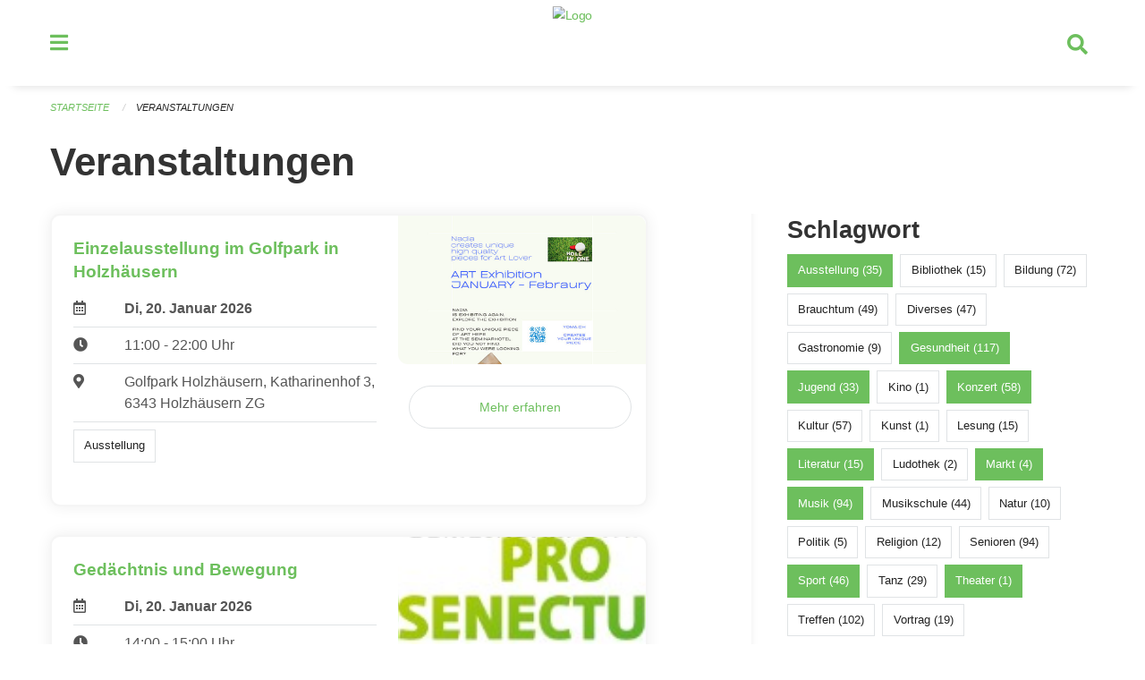

--- FILE ---
content_type: text/html; charset=UTF-8
request_url: https://veranstaltungen.rischrotkreuz.ch/events?end=2022-11-28&page=0&range=today&start=2022-11-28&tags=Literature&tags=Health&tags=Concert&tags=Exhibition&tags=Youth&tags=Sports&tags=Music&tags=Theater&tags=Market
body_size: 6568
content:
<!DOCTYPE html>
<html
    class="no-js"
    lang="de-CH"
    xmlns="http://www.w3.org/1999/xhtml" data-version="2025.71">
<head>
    <meta charset="utf-8" />
    <meta name="viewport" content="width=device-width, initial-scale=1.0" />

    
    <meta name="intercoolerjs:use-actual-http-method" content="true" />

    <title id="page-title">
        Veranstaltungen
    </title>
    <!-- This site is running on the
          ___              ____               ____ _                 _
         / _ \ _ __   ___ / ___| _____   __  / ___| | ___  _   _  __| |
        | | | | '_ \ / _ \ |  _ / _ \ \ / / | |   | |/ _ \| | | |/ _` |
        | |_| | | | |  __/ |_| | (_) \ V /  | |___| | (_) | |_| | (_| |
         \___/|_| |_|\___|\____|\___/ \_/    \____|_|\___/ \__,_|\__,_|

         Have a look at the source code: https://onegov.readthedocs.org
     -->
    <link rel="stylesheet" type="text/css" href="https://veranstaltungen.rischrotkreuz.ch/theme/onegov.town6.foundation-2025.71-18a44b4d2313099d780a9aa395138ae3f2547cbb.css">
    <link rel="stylesheet" type="text/css" href="https://veranstaltungen.rischrotkreuz.ch/static/font-awesome5/css/all.min.css___2025.71">
    
    
    
    
    
    
    
    <link rel="icon" href="data:;base64,iVBORw0KGgo=">
    <meta name="theme-color" content="#6dbf5d">

    

<meta property="og:type" content="website" />
<meta property="og:url" content="https://veranstaltungen.rischrotkreuz.ch/events?end=2022-11-28&amp;page=0&amp;range=today&amp;start=2022-11-28&amp;tags=Literature&amp;tags=Health&amp;tags=Concert&amp;tags=Exhibition&amp;tags=Youth&amp;tags=Sports&amp;tags=Music&amp;tags=Theater&amp;tags=Market" />


<meta property="og:site_name" content="Veranstaltungen Risch Rotkreuz">
<meta property="og:description" content="Veranstaltungen">
<meta property="og:locale" content="de_CH">
<meta property="og:locale:alternate" content="fr_CH">

    
    
    
<link rel="stylesheet" type="text/css" href="https://veranstaltungen.rischrotkreuz.ch/7da9c72a3b5f9e060b898ef7cd714b8a/common.bundle.css?15c0e4cb">
<link rel="stylesheet" type="text/css" href="https://veranstaltungen.rischrotkreuz.ch/7da9c72a3b5f9e060b898ef7cd714b8a/chosen.bundle.css?df2ed9ff">
<link rel="stylesheet" type="text/css" href="https://veranstaltungen.rischrotkreuz.ch/7da9c72a3b5f9e060b898ef7cd714b8a/geo-mapbox.bundle.css?0deacf46"></head>

<body data-mapbox-token="pk.eyJ1Ijoic2VhbnRpcyIsImEiOiJjaW02ZW92OXEwMDRpeG1rbXZ5ZXJxdmtlIn0.cYzFzNi7AB4vYJgokrPVwQ" id="page-events" class="is-logged-out occurrences-layout town-6" data-default-marker-color="#6dbf5d" data-default-lat="47.14111" data-default-lon="8.43139" data-default-zoom="13">
    <div class="off-canvas position-left" data-transition="overlap" id="offCanvas" data-off-canvas data-auto-focus="false" >
        <!-- Close button -->
        <div class="button-area">
            <button class="off-canvas-close-button" aria-label="Close menu" type="button" data-close>
                <i class="fa fa-times"></i>
            </button>
        </div>

        <!-- Menu -->
        <div class="navigation-area">
            
    <ul class="vertical menu side-navigation drilldown" data-auto-height="true" data-responsive-menu="drilldown medium-accordion" data-back-button="&lt;li class=&quot;js-drilldown-back&quot;&gt;&lt;a tabindex=&quot;0&quot;&gt;zurück&lt;/a&gt;&lt;/li&gt;">
        <li data-sortable-id="4">
            
    
    
        <a href="https://veranstaltungen.rischrotkreuz.ch/news/">
            <div class="navlink ">
                <span>
                    Aktuelles
                    
    
        
        
        
        
        
    

                    
    

                </span>
            </div>
        </a>
    
    
        
    

        </li>
    </ul>

        </div>
    </div>

    <div class="sidebar-toggler show-for-small-only" data-toggle="offCanvasSidebar">
        <div class="animated-hamburger">
            <span></span>
            <span></span>
            <span></span>
            <span></span>
        </div>
        <span class="text"> Sidebar</span>
    </div>

    <div class="off-canvas position-right show-for-small-only" id="offCanvasSidebar" data-auto-focus="false" data-off-canvas >
        <!-- Gets filled by sidebar_mobile.js -->
    </div>

    <div class="off-canvas position-right" data-transition="overlap" id="offCanvasSearch" data-auto-focus="false" data-off-canvas>
        <button class="off-canvas-close-button" aria-label="Close menu" type="button" data-close>
            <i class="fa fa-times"></i>
        </button>
        <form class="searchbox header-searchbox" action="https://veranstaltungen.rischrotkreuz.ch/search" method="GET" data-typeahead="on" data-typeahead-source="https://veranstaltungen.rischrotkreuz.ch/search/suggest" data-typeahead-target="https://veranstaltungen.rischrotkreuz.ch/search">
            <div class="input-group">
                <input class="input-group-field" type="search" id="search" data-typeahead-subject name="q" autocomplete="off" autocorrect="off" required maxlength="200" placeholder="Suchbegriff">
                <div class="typeahead">
                    <div class="cell small-12" data-typeahead-container>
                    </div>
                </div>
                <div class="input-group-button">
                    <button class="button" type="submit">
                        <i class="fa fa-search"></i>
                    </button>
                </div>
            </div>
        </form>
    </div>

    <div class="off-canvas-content" data-off-canvas-content>
        <a class="show-for-sr" href="#content">Navigation überspringen</a>
        <main>
            <header id="header">
                <div id="sticky-header-area">
                    

                    

                    
                        
    

                        
    

                    
                </div>
                <div data-sticky-container id="nav-bar">
                    <div class="nav-bar-sticky" data-sticky data-options="marginTop:0; stickyOn: small;" data-top-anchor="sticky-header-area:bottom" data-stick-to="top">

                        

                        <div class="grid-container navigation">
                            <div class="grid-x">
                                <div class="large-2 small-2 cell">
                                    <button class="menu-button" data-toggle="offCanvas">
                                        <i class="fas fa-bars"></i>
                                    </button>
                                </div>
                                <div class="large-8 small-8 cell middle">
                                    <a href="https://veranstaltungen.rischrotkreuz.ch/" aria-label="Zurück zur Startseite">
                                        <img src="https://veranstaltungen-risch.onegovcloud.ch/storage/59d4a264e98b86efe81f9a47180853047d2c8114b60bbe41407dd3e8875e6bd3" alt="Logo" title="Veranstaltungen Risch Rotkreuz"/>
                                        
                                    </a>
                                </div>
                                <div class="large-2 small-2 cell right-side">
                                    <button  class="search-button" data-toggle="offCanvasSearch">
                                        <i class="fa fa-search"></i>
                                    </button>
                                </div>
                            </div>
                        </div>

                        
                            
                        
                    </div>
                </div>
                <div class="grid-container">
                    <div class="grid-x alerts">
                        <div id="alert-boxes" class="cell small-12">
                            
                            
    

                        </div>
                    </div>
                </div>
            </header>

            
                
                
                <article class="content without-sidebar-links" >
                    <div class="grid-container">
                        <div class="grid-x grid-padding-x">
                            <div class="cell small-12">
                                
    
        <div id="breadcrumbs" class="">
            <nav aria-label="Sie sind hier" role="navigation">
                <ul class="breadcrumbs" >
                    
                        <li>
    <a href="https://veranstaltungen.rischrotkreuz.ch/">Startseite</a>
</li>
                    
                        <li>
    <a href="https://veranstaltungen.rischrotkreuz.ch/events?end=2026-01-20&amp;filter_keywords=&amp;page=0&amp;range=today&amp;start=2026-01-20&amp;tags=Literature&amp;tags=Health&amp;tags=Concert&amp;tags=Exhibition&amp;tags=Youth&amp;tags=Sports&amp;tags=Music&amp;tags=Theater&amp;tags=Market">Veranstaltungen</a>
</li>
                    
                </ul>
            </nav>
        </div>
    

                                <section role="main" id="content" data-reinit-foundation>
                                    <h1 class="main-title">
                                        <div>
                                            <div></div>
                                            
        Veranstaltungen
    
                                            <div></div>
                                        </div>
                                    </h1>
                                    <div></div>
                                    
        <div class="grid-x grid-padding-x wrapper">

            <div class="medium-8 large-7 cell date-range-selector-target content">
                

                
    <nav  aria-label="Pagination">
        
    </nav>


                <div class="grid-x">
                    <div class="large-12 cell">
                        
        <div class="grid-x grid-padding-x events" >
    
            
    <div class="occurrence subpage-cards medium-12 small-12 cell">
        <div class="card">
            <a href="https://veranstaltungen.rischrotkreuz.ch/event/einzelausstellung-im-golfpark-in-holzhaeusern-bis-28-februar-2026-2026-01-20">
                <div class="show-for-small-only" style="width: 100%; padding-bottom: 60%; background-image: url(https://veranstaltungen.rischrotkreuz.ch/storage/28942d34657b0efdbe75f933e62492cb97aa2879312330ea56bc61c3b221800c/thumbnail); background-size: cover;"></div>
                <div class="grid-x align-middle">
                    <div class="cell medium-7 card-section">
                        <h5>Einzelausstellung im Golfpark in Holzhäusern</h5>
                        
                            
    
        
        
        
        
        
    


                            <div class="date-place">
                                <div class="grid-x">
                                    <div class="cell small-1 medium-2">
                                        <i class="far fa-calendar-alt"></i>
                                    </div>
                                    <div class="cell small-11 medium-10">
                                        <b>
                                            Di, 20. Januar  2026
                                        </b>
                                    </div>
                                </div>
                                <hr/>
                                <div class="grid-x">
                                    <div class="cell small-1 medium-2">
                                        <i class="fa fa-clock"></i>
                                    </div>
                                    <div class="cell small-11 medium-10">
                                        <div> 11:00 - 22:00 Uhr</div>
                                        
                                    </div>
                                </div>
                                <hr/>
                                <div class="grid-x">
                                    <div class="cell small-1 medium-2">
                                        <i class="fas fa-map-marker-alt"></i>
                                    </div>
                                    <div class="cell small-11 medium-10">
                                        <div>Golfpark Holzhäusern, Katharinenhof 3, 6343 Holzhäusern ZG</div>
                                    </div>
                                </div>
                                <hr/>
                                <div class="grid-x">
                                    <div class="cell small-11 medium-12">
                                        <div class="occurrence-tags">
                                            <span class="blank-label">Ausstellung</span>
                                        </div>
                                        
                                    </div>
                                </div>
                            </div>
                        
                    </div>
                    <div class="cell medium-5 align-self-top">
                        <div class="show-for-medium" style="width: 100%; padding-bottom: 60%; background-image: url(https://veranstaltungen.rischrotkreuz.ch/storage/28942d34657b0efdbe75f933e62492cb97aa2879312330ea56bc61c3b221800c/thumbnail); background-size: cover; border-radius: 0 .7rem;"></div>
                        <span class="button hollow event-more-link" style="margin: 1.5rem 1rem 1.5rem 0.7rem; display: block;">Mehr erfahren</span>
                    </div>
                </div>
            </a>
        </div>
    </div>

    
            
    <div class="occurrence subpage-cards medium-12 small-12 cell">
        <div class="card">
            <a href="https://veranstaltungen.rischrotkreuz.ch/event/gedaechtnis-und-bewegung-2-2026-01-20">
                <div class="show-for-small-only" style="width: 100%; padding-bottom: 60%; background-image: url(https://veranstaltungen.rischrotkreuz.ch/storage/eca2d210cbda3fec79f03aa7c7f407fad78178633442269bcc8d4d47a2003744/thumbnail); background-size: cover;"></div>
                <div class="grid-x align-middle">
                    <div class="cell medium-7 card-section">
                        <h5>Gedächtnis und Bewegung</h5>
                        
                            
    
        
        
        
        
        
    


                            <div class="date-place">
                                <div class="grid-x">
                                    <div class="cell small-1 medium-2">
                                        <i class="far fa-calendar-alt"></i>
                                    </div>
                                    <div class="cell small-11 medium-10">
                                        <b>
                                            Di, 20. Januar  2026
                                        </b>
                                    </div>
                                </div>
                                <hr/>
                                <div class="grid-x">
                                    <div class="cell small-1 medium-2">
                                        <i class="fa fa-clock"></i>
                                    </div>
                                    <div class="cell small-11 medium-10">
                                        <div> 14:00 - 15:00 Uhr</div>
                                        
                                    </div>
                                </div>
                                <hr/>
                                <div class="grid-x">
                                    <div class="cell small-1 medium-2">
                                        <i class="fas fa-map-marker-alt"></i>
                                    </div>
                                    <div class="cell small-11 medium-10">
                                        <div>Rotkreuz, Zentrum Dorfmatt, Wendelinstube</div>
                                    </div>
                                </div>
                                <hr/>
                                <div class="grid-x">
                                    <div class="cell small-11 medium-12">
                                        <div class="occurrence-tags">
                                            <span class="blank-label">Gesundheit</span>
                                            <span class="blank-label">Senioren</span>
                                            <span class="blank-label">Bildung</span>
                                        </div>
                                        
                                    </div>
                                </div>
                            </div>
                        
                    </div>
                    <div class="cell medium-5 align-self-top">
                        <div class="show-for-medium" style="width: 100%; padding-bottom: 60%; background-image: url(https://veranstaltungen.rischrotkreuz.ch/storage/eca2d210cbda3fec79f03aa7c7f407fad78178633442269bcc8d4d47a2003744/thumbnail); background-size: cover; border-radius: 0 .7rem;"></div>
                        <span class="button hollow event-more-link" style="margin: 1.5rem 1rem 1.5rem 0.7rem; display: block;">Mehr erfahren</span>
                    </div>
                </div>
            </a>
        </div>
    </div>

    
            
    <div class="occurrence subpage-cards medium-12 small-12 cell">
        <div class="card">
            <a href="https://veranstaltungen.rischrotkreuz.ch/event/hauskonzert-124-2026-01-20">
                <div class="show-for-small-only" style="width: 100%; padding-bottom: 60%; background-image: url(https://veranstaltungen.rischrotkreuz.ch/storage/a21a61bb8f8fdd8c2241e76149f3f3d4067ab47655f1315578301fdfc26ee5c5/thumbnail); background-size: cover;"></div>
                <div class="grid-x align-middle">
                    <div class="cell medium-7 card-section">
                        <h5>Hauskonzert</h5>
                        
                            
    
        
        
        
        
        
    


                            <div class="date-place">
                                <div class="grid-x">
                                    <div class="cell small-1 medium-2">
                                        <i class="far fa-calendar-alt"></i>
                                    </div>
                                    <div class="cell small-11 medium-10">
                                        <b>
                                            Di, 20. Januar  2026
                                        </b>
                                    </div>
                                </div>
                                <hr/>
                                <div class="grid-x">
                                    <div class="cell small-1 medium-2">
                                        <i class="fa fa-clock"></i>
                                    </div>
                                    <div class="cell small-11 medium-10">
                                        <div> 19:00 - 20:00 Uhr</div>
                                        
                                    </div>
                                </div>
                                <hr/>
                                <div class="grid-x">
                                    <div class="cell small-1 medium-2">
                                        <i class="fas fa-map-marker-alt"></i>
                                    </div>
                                    <div class="cell small-11 medium-10">
                                        <div>Aula Musikschule Risch</div>
                                    </div>
                                </div>
                                <hr/>
                                <div class="grid-x">
                                    <div class="cell small-11 medium-12">
                                        <div class="occurrence-tags">
                                            <span class="blank-label">Musik</span>
                                            <span class="blank-label">Konzert</span>
                                            <span class="blank-label">Musikschule</span>
                                        </div>
                                        
                                    </div>
                                </div>
                            </div>
                        
                    </div>
                    <div class="cell medium-5 align-self-top">
                        <div class="show-for-medium" style="width: 100%; padding-bottom: 60%; background-image: url(https://veranstaltungen.rischrotkreuz.ch/storage/a21a61bb8f8fdd8c2241e76149f3f3d4067ab47655f1315578301fdfc26ee5c5/thumbnail); background-size: cover; border-radius: 0 .7rem;"></div>
                        <span class="button hollow event-more-link" style="margin: 1.5rem 1rem 1.5rem 0.7rem; display: block;">Mehr erfahren</span>
                    </div>
                </div>
            </a>
        </div>
    </div>

    
            
    <div class="occurrence subpage-cards medium-12 small-12 cell">
        <div class="card">
            <a href="https://veranstaltungen.rischrotkreuz.ch/event/singen-im-fyrabe-choerli-7-2026-01-20">
                <div class="show-for-small-only" style="width: 100%; padding-bottom: 60%; background-image: url(https://veranstaltungen.rischrotkreuz.ch/storage/833179a0551cab3d77faf84e71415ac09125634ab76ae20fca4a61541bdb6c36/thumbnail); background-size: cover;"></div>
                <div class="grid-x align-middle">
                    <div class="cell medium-7 card-section">
                        <h5>Singen im Fyrabe-Chörli</h5>
                        
                            
    
        
        
        
        
        
    


                            <div class="date-place">
                                <div class="grid-x">
                                    <div class="cell small-1 medium-2">
                                        <i class="far fa-calendar-alt"></i>
                                    </div>
                                    <div class="cell small-11 medium-10">
                                        <b>
                                            Di, 20. Januar  2026
                                        </b>
                                    </div>
                                </div>
                                <hr/>
                                <div class="grid-x">
                                    <div class="cell small-1 medium-2">
                                        <i class="fa fa-clock"></i>
                                    </div>
                                    <div class="cell small-11 medium-10">
                                        <div> 19:30 - 21:15 Uhr</div>
                                        
                                    </div>
                                </div>
                                <hr/>
                                <div class="grid-x">
                                    <div class="cell small-1 medium-2">
                                        <i class="fas fa-map-marker-alt"></i>
                                    </div>
                                    <div class="cell small-11 medium-10">
                                        <div>Wendelinstube, Dorfmatt Rotkreuz</div>
                                    </div>
                                </div>
                                <hr/>
                                <div class="grid-x">
                                    <div class="cell small-11 medium-12">
                                        <div class="occurrence-tags">
                                            <span class="blank-label">Musik</span>
                                            <span class="blank-label">Gesundheit</span>
                                            <span class="blank-label">Kultur</span>
                                            <span class="blank-label">Brauchtum</span>
                                        </div>
                                        
                                    </div>
                                </div>
                            </div>
                        
                    </div>
                    <div class="cell medium-5 align-self-top">
                        <div class="show-for-medium" style="width: 100%; padding-bottom: 60%; background-image: url(https://veranstaltungen.rischrotkreuz.ch/storage/833179a0551cab3d77faf84e71415ac09125634ab76ae20fca4a61541bdb6c36/thumbnail); background-size: cover; border-radius: 0 .7rem;"></div>
                        <span class="button hollow event-more-link" style="margin: 1.5rem 1rem 1.5rem 0.7rem; display: block;">Mehr erfahren</span>
                    </div>
                </div>
            </a>
        </div>
    </div>

    
        </div>
    

                    </div>
                </div>
                
    <nav  aria-label="Pagination">
        
    </nav>



                
            </div>

            <div class="large-4 medium-4 cell large-offset-1 sidebar occurrence-sidebar">
                <div class="sidebar-wrapper">
                    

                    <div class="tag-filters side-panel">
                        <h3>Schlagwort</h3>
                        <div class="occurrences-filter-tags side-panel-with-bg">
                            
                                <span class="blank-label click-through active">
                                    <a href="https://veranstaltungen.rischrotkreuz.ch/events?end=2026-01-20&amp;filter_keywords=&amp;page=0&amp;range=today&amp;start=2026-01-20&amp;tags=Literature&amp;tags=Health&amp;tags=Concert&amp;tags=Youth&amp;tags=Sports&amp;tags=Music&amp;tags=Theater&amp;tags=Market" class="">Ausstellung (35)</a>
                                </span>
                            
                                <span class="blank-label click-through ">
                                    <a href="https://veranstaltungen.rischrotkreuz.ch/events?end=2026-01-20&amp;filter_keywords=&amp;page=0&amp;range=today&amp;start=2026-01-20&amp;tags=Literature&amp;tags=Health&amp;tags=Concert&amp;tags=Exhibition&amp;tags=Youth&amp;tags=Sports&amp;tags=Music&amp;tags=Theater&amp;tags=Market&amp;tags=Library" class="">Bibliothek (15)</a>
                                </span>
                            
                                <span class="blank-label click-through ">
                                    <a href="https://veranstaltungen.rischrotkreuz.ch/events?end=2026-01-20&amp;filter_keywords=&amp;page=0&amp;range=today&amp;start=2026-01-20&amp;tags=Literature&amp;tags=Health&amp;tags=Concert&amp;tags=Exhibition&amp;tags=Youth&amp;tags=Sports&amp;tags=Music&amp;tags=Theater&amp;tags=Market&amp;tags=Education" class="">Bildung (72)</a>
                                </span>
                            
                                <span class="blank-label click-through ">
                                    <a href="https://veranstaltungen.rischrotkreuz.ch/events?end=2026-01-20&amp;filter_keywords=&amp;page=0&amp;range=today&amp;start=2026-01-20&amp;tags=Literature&amp;tags=Health&amp;tags=Concert&amp;tags=Exhibition&amp;tags=Youth&amp;tags=Sports&amp;tags=Music&amp;tags=Theater&amp;tags=Market&amp;tags=Tradition" class="">Brauchtum (49)</a>
                                </span>
                            
                                <span class="blank-label click-through ">
                                    <a href="https://veranstaltungen.rischrotkreuz.ch/events?end=2026-01-20&amp;filter_keywords=&amp;page=0&amp;range=today&amp;start=2026-01-20&amp;tags=Literature&amp;tags=Health&amp;tags=Concert&amp;tags=Exhibition&amp;tags=Youth&amp;tags=Sports&amp;tags=Music&amp;tags=Theater&amp;tags=Market&amp;tags=Misc" class="">Diverses (47)</a>
                                </span>
                            
                                <span class="blank-label click-through ">
                                    <a href="https://veranstaltungen.rischrotkreuz.ch/events?end=2026-01-20&amp;filter_keywords=&amp;page=0&amp;range=today&amp;start=2026-01-20&amp;tags=Literature&amp;tags=Health&amp;tags=Concert&amp;tags=Exhibition&amp;tags=Youth&amp;tags=Sports&amp;tags=Music&amp;tags=Theater&amp;tags=Market&amp;tags=Gastronomy" class="">Gastronomie (9)</a>
                                </span>
                            
                                <span class="blank-label click-through active">
                                    <a href="https://veranstaltungen.rischrotkreuz.ch/events?end=2026-01-20&amp;filter_keywords=&amp;page=0&amp;range=today&amp;start=2026-01-20&amp;tags=Literature&amp;tags=Concert&amp;tags=Exhibition&amp;tags=Youth&amp;tags=Sports&amp;tags=Music&amp;tags=Theater&amp;tags=Market" class="">Gesundheit (117)</a>
                                </span>
                            
                                <span class="blank-label click-through active">
                                    <a href="https://veranstaltungen.rischrotkreuz.ch/events?end=2026-01-20&amp;filter_keywords=&amp;page=0&amp;range=today&amp;start=2026-01-20&amp;tags=Literature&amp;tags=Health&amp;tags=Concert&amp;tags=Exhibition&amp;tags=Sports&amp;tags=Music&amp;tags=Theater&amp;tags=Market" class="">Jugend (33)</a>
                                </span>
                            
                                <span class="blank-label click-through ">
                                    <a href="https://veranstaltungen.rischrotkreuz.ch/events?end=2026-01-20&amp;filter_keywords=&amp;page=0&amp;range=today&amp;start=2026-01-20&amp;tags=Literature&amp;tags=Health&amp;tags=Concert&amp;tags=Exhibition&amp;tags=Youth&amp;tags=Sports&amp;tags=Music&amp;tags=Theater&amp;tags=Market&amp;tags=Cinema" class="">Kino (1)</a>
                                </span>
                            
                                <span class="blank-label click-through active">
                                    <a href="https://veranstaltungen.rischrotkreuz.ch/events?end=2026-01-20&amp;filter_keywords=&amp;page=0&amp;range=today&amp;start=2026-01-20&amp;tags=Literature&amp;tags=Health&amp;tags=Exhibition&amp;tags=Youth&amp;tags=Sports&amp;tags=Music&amp;tags=Theater&amp;tags=Market" class="">Konzert (58)</a>
                                </span>
                            
                                <span class="blank-label click-through ">
                                    <a href="https://veranstaltungen.rischrotkreuz.ch/events?end=2026-01-20&amp;filter_keywords=&amp;page=0&amp;range=today&amp;start=2026-01-20&amp;tags=Literature&amp;tags=Health&amp;tags=Concert&amp;tags=Exhibition&amp;tags=Youth&amp;tags=Sports&amp;tags=Music&amp;tags=Theater&amp;tags=Market&amp;tags=Culture" class="">Kultur (57)</a>
                                </span>
                            
                                <span class="blank-label click-through ">
                                    <a href="https://veranstaltungen.rischrotkreuz.ch/events?end=2026-01-20&amp;filter_keywords=&amp;page=0&amp;range=today&amp;start=2026-01-20&amp;tags=Literature&amp;tags=Health&amp;tags=Concert&amp;tags=Exhibition&amp;tags=Youth&amp;tags=Sports&amp;tags=Music&amp;tags=Theater&amp;tags=Market&amp;tags=Art" class="">Kunst (1)</a>
                                </span>
                            
                                <span class="blank-label click-through ">
                                    <a href="https://veranstaltungen.rischrotkreuz.ch/events?end=2026-01-20&amp;filter_keywords=&amp;page=0&amp;range=today&amp;start=2026-01-20&amp;tags=Literature&amp;tags=Health&amp;tags=Concert&amp;tags=Exhibition&amp;tags=Youth&amp;tags=Sports&amp;tags=Music&amp;tags=Theater&amp;tags=Market&amp;tags=Reading" class="">Lesung (15)</a>
                                </span>
                            
                                <span class="blank-label click-through active">
                                    <a href="https://veranstaltungen.rischrotkreuz.ch/events?end=2026-01-20&amp;filter_keywords=&amp;page=0&amp;range=today&amp;start=2026-01-20&amp;tags=Health&amp;tags=Concert&amp;tags=Exhibition&amp;tags=Youth&amp;tags=Sports&amp;tags=Music&amp;tags=Theater&amp;tags=Market" class="">Literatur (15)</a>
                                </span>
                            
                                <span class="blank-label click-through ">
                                    <a href="https://veranstaltungen.rischrotkreuz.ch/events?end=2026-01-20&amp;filter_keywords=&amp;page=0&amp;range=today&amp;start=2026-01-20&amp;tags=Literature&amp;tags=Health&amp;tags=Concert&amp;tags=Exhibition&amp;tags=Youth&amp;tags=Sports&amp;tags=Music&amp;tags=Theater&amp;tags=Market&amp;tags=Toy+Library" class="">Ludothek (2)</a>
                                </span>
                            
                                <span class="blank-label click-through active">
                                    <a href="https://veranstaltungen.rischrotkreuz.ch/events?end=2026-01-20&amp;filter_keywords=&amp;page=0&amp;range=today&amp;start=2026-01-20&amp;tags=Literature&amp;tags=Health&amp;tags=Concert&amp;tags=Exhibition&amp;tags=Youth&amp;tags=Sports&amp;tags=Music&amp;tags=Theater" class="">Markt (4)</a>
                                </span>
                            
                                <span class="blank-label click-through active">
                                    <a href="https://veranstaltungen.rischrotkreuz.ch/events?end=2026-01-20&amp;filter_keywords=&amp;page=0&amp;range=today&amp;start=2026-01-20&amp;tags=Literature&amp;tags=Health&amp;tags=Concert&amp;tags=Exhibition&amp;tags=Youth&amp;tags=Sports&amp;tags=Theater&amp;tags=Market" class="">Musik (94)</a>
                                </span>
                            
                                <span class="blank-label click-through ">
                                    <a href="https://veranstaltungen.rischrotkreuz.ch/events?end=2026-01-20&amp;filter_keywords=&amp;page=0&amp;range=today&amp;start=2026-01-20&amp;tags=Literature&amp;tags=Health&amp;tags=Concert&amp;tags=Exhibition&amp;tags=Youth&amp;tags=Sports&amp;tags=Music&amp;tags=Theater&amp;tags=Market&amp;tags=Music+School" class="">Musikschule (44)</a>
                                </span>
                            
                                <span class="blank-label click-through ">
                                    <a href="https://veranstaltungen.rischrotkreuz.ch/events?end=2026-01-20&amp;filter_keywords=&amp;page=0&amp;range=today&amp;start=2026-01-20&amp;tags=Literature&amp;tags=Health&amp;tags=Concert&amp;tags=Exhibition&amp;tags=Youth&amp;tags=Sports&amp;tags=Music&amp;tags=Theater&amp;tags=Market&amp;tags=Nature" class="">Natur (10)</a>
                                </span>
                            
                                <span class="blank-label click-through ">
                                    <a href="https://veranstaltungen.rischrotkreuz.ch/events?end=2026-01-20&amp;filter_keywords=&amp;page=0&amp;range=today&amp;start=2026-01-20&amp;tags=Literature&amp;tags=Health&amp;tags=Concert&amp;tags=Exhibition&amp;tags=Youth&amp;tags=Sports&amp;tags=Music&amp;tags=Theater&amp;tags=Market&amp;tags=Politics" class="">Politik (5)</a>
                                </span>
                            
                                <span class="blank-label click-through ">
                                    <a href="https://veranstaltungen.rischrotkreuz.ch/events?end=2026-01-20&amp;filter_keywords=&amp;page=0&amp;range=today&amp;start=2026-01-20&amp;tags=Literature&amp;tags=Health&amp;tags=Concert&amp;tags=Exhibition&amp;tags=Youth&amp;tags=Sports&amp;tags=Music&amp;tags=Theater&amp;tags=Market&amp;tags=Religion" class="">Religion (12)</a>
                                </span>
                            
                                <span class="blank-label click-through ">
                                    <a href="https://veranstaltungen.rischrotkreuz.ch/events?end=2026-01-20&amp;filter_keywords=&amp;page=0&amp;range=today&amp;start=2026-01-20&amp;tags=Literature&amp;tags=Health&amp;tags=Concert&amp;tags=Exhibition&amp;tags=Youth&amp;tags=Sports&amp;tags=Music&amp;tags=Theater&amp;tags=Market&amp;tags=Elderly" class="">Senioren (94)</a>
                                </span>
                            
                                <span class="blank-label click-through active">
                                    <a href="https://veranstaltungen.rischrotkreuz.ch/events?end=2026-01-20&amp;filter_keywords=&amp;page=0&amp;range=today&amp;start=2026-01-20&amp;tags=Literature&amp;tags=Health&amp;tags=Concert&amp;tags=Exhibition&amp;tags=Youth&amp;tags=Music&amp;tags=Theater&amp;tags=Market" class="">Sport (46)</a>
                                </span>
                            
                                <span class="blank-label click-through ">
                                    <a href="https://veranstaltungen.rischrotkreuz.ch/events?end=2026-01-20&amp;filter_keywords=&amp;page=0&amp;range=today&amp;start=2026-01-20&amp;tags=Literature&amp;tags=Health&amp;tags=Concert&amp;tags=Exhibition&amp;tags=Youth&amp;tags=Sports&amp;tags=Music&amp;tags=Theater&amp;tags=Market&amp;tags=Dancing" class="">Tanz (29)</a>
                                </span>
                            
                                <span class="blank-label click-through active">
                                    <a href="https://veranstaltungen.rischrotkreuz.ch/events?end=2026-01-20&amp;filter_keywords=&amp;page=0&amp;range=today&amp;start=2026-01-20&amp;tags=Literature&amp;tags=Health&amp;tags=Concert&amp;tags=Exhibition&amp;tags=Youth&amp;tags=Sports&amp;tags=Music&amp;tags=Market" class="">Theater (1)</a>
                                </span>
                            
                                <span class="blank-label click-through ">
                                    <a href="https://veranstaltungen.rischrotkreuz.ch/events?end=2026-01-20&amp;filter_keywords=&amp;page=0&amp;range=today&amp;start=2026-01-20&amp;tags=Literature&amp;tags=Health&amp;tags=Concert&amp;tags=Exhibition&amp;tags=Youth&amp;tags=Sports&amp;tags=Music&amp;tags=Theater&amp;tags=Market&amp;tags=Meetup" class="">Treffen (102)</a>
                                </span>
                            
                                <span class="blank-label click-through ">
                                    <a href="https://veranstaltungen.rischrotkreuz.ch/events?end=2026-01-20&amp;filter_keywords=&amp;page=0&amp;range=today&amp;start=2026-01-20&amp;tags=Literature&amp;tags=Health&amp;tags=Concert&amp;tags=Exhibition&amp;tags=Youth&amp;tags=Sports&amp;tags=Music&amp;tags=Theater&amp;tags=Market&amp;tags=Talk" class="">Vortrag (19)</a>
                                </span>
                            
                        </div>
                    </div>

                    

                    <div class="date-filters side-panel">
                        <h3>Datum</h3>
                        <div class="side-panel-with-bg">
                            <div class="occurrences-filter-ranges">
                                <div class="filter-panel">
                                    <ul class="tags">
                                        <li>
                                            <span class="blank-label click-through rounded ">
                                                <a href="https://veranstaltungen.rischrotkreuz.ch/events?filter_keywords=&amp;page=0&amp;tags=Literature&amp;tags=Health&amp;tags=Concert&amp;tags=Exhibition&amp;tags=Youth&amp;tags=Sports&amp;tags=Music&amp;tags=Theater&amp;tags=Market" class="">Alle</a>
                                            </span>
                                        </li>
                                        <li>
                                            <span class="blank-label click-through rounded active">
                                                <a href="https://veranstaltungen.rischrotkreuz.ch/events?end=2026-01-20&amp;filter_keywords=&amp;page=0&amp;range=today&amp;start=2026-01-20&amp;tags=Literature&amp;tags=Health&amp;tags=Concert&amp;tags=Exhibition&amp;tags=Youth&amp;tags=Sports&amp;tags=Music&amp;tags=Theater&amp;tags=Market" class="">Heute</a>
                                            </span>
                                        </li>
                                        <li>
                                            <span class="blank-label click-through rounded ">
                                                <a href="https://veranstaltungen.rischrotkreuz.ch/events?end=2026-01-21&amp;filter_keywords=&amp;page=0&amp;range=tomorrow&amp;start=2026-01-21&amp;tags=Literature&amp;tags=Health&amp;tags=Concert&amp;tags=Exhibition&amp;tags=Youth&amp;tags=Sports&amp;tags=Music&amp;tags=Theater&amp;tags=Market" class="">Morgen</a>
                                            </span>
                                        </li>
                                        <li>
                                            <span class="blank-label click-through rounded ">
                                                <a href="https://veranstaltungen.rischrotkreuz.ch/events?end=2026-01-25&amp;filter_keywords=&amp;page=0&amp;range=weekend&amp;start=2026-01-23&amp;tags=Literature&amp;tags=Health&amp;tags=Concert&amp;tags=Exhibition&amp;tags=Youth&amp;tags=Sports&amp;tags=Music&amp;tags=Theater&amp;tags=Market" class="">Dieses Wochenende</a>
                                            </span>
                                        </li>
                                        <li>
                                            <span class="blank-label click-through rounded ">
                                                <a href="https://veranstaltungen.rischrotkreuz.ch/events?end=2026-01-25&amp;filter_keywords=&amp;page=0&amp;range=week&amp;start=2026-01-19&amp;tags=Literature&amp;tags=Health&amp;tags=Concert&amp;tags=Exhibition&amp;tags=Youth&amp;tags=Sports&amp;tags=Music&amp;tags=Theater&amp;tags=Market" class="">Diese Woche</a>
                                            </span>
                                        </li>
                                        <li>
                                            <span class="blank-label click-through rounded ">
                                                <a href="https://veranstaltungen.rischrotkreuz.ch/events?end=2026-01-31&amp;filter_keywords=&amp;page=0&amp;range=month&amp;start=2026-01-01&amp;tags=Literature&amp;tags=Health&amp;tags=Concert&amp;tags=Exhibition&amp;tags=Youth&amp;tags=Sports&amp;tags=Music&amp;tags=Theater&amp;tags=Market" class="">Diesen Monat</a>
                                            </span>
                                        </li>
                                        <li>
                                            <span class="blank-label click-through rounded ">
                                                <a href="https://veranstaltungen.rischrotkreuz.ch/events?end=2026-01-19&amp;filter_keywords=&amp;page=0&amp;range=past&amp;start=2000-01-01&amp;tags=Literature&amp;tags=Health&amp;tags=Concert&amp;tags=Exhibition&amp;tags=Youth&amp;tags=Sports&amp;tags=Music&amp;tags=Theater&amp;tags=Market" class="">Vergangene Veranstaltungen</a>
                                            </span>
                                        </li>
                                    </ul>
                                </div>
                            </div>

                            
    <div class="date-range-selector">
        <form action="" method="GET">
            
                                    <input type="hidden" name="range" value="">
                                    
                                        <input type="hidden" name="tags" value="Literature">
                                    
                                        <input type="hidden" name="tags" value="Health">
                                    
                                        <input type="hidden" name="tags" value="Concert">
                                    
                                        <input type="hidden" name="tags" value="Exhibition">
                                    
                                        <input type="hidden" name="tags" value="Youth">
                                    
                                        <input type="hidden" name="tags" value="Sports">
                                    
                                        <input type="hidden" name="tags" value="Music">
                                    
                                        <input type="hidden" name="tags" value="Theater">
                                    
                                        <input type="hidden" name="tags" value="Market">
                                    
                                

            <div class="grid-x grid-padding-x date-range-selector">
                <div class="large-6 cell">
                    <div class="grid-x">
                        <label>Von</label>
                        <input class="small" name="start" type="date" value="2026-01-20" placeholder="2026-01-20">
                    </div>
                </div>
                <div class="large-6 cell">
                    <div class="grid-x">
                        <label>Bis</label>
                        <input class="small" name="end" type="date" value="2026-01-20" placeholder="2026-01-20">
                    </div>
                </div>
            </div>
            <noscript>
                <div class="grid-x">
                    <div class="large-6 cell">
                        <div class="grid-x">
                            <input type="submit" value="Nach Datum filtern" class="button">
                        </div>
                    </div>
                </div>
            </noscript>
        </form>
    </div>

                        </div>
                    </div>

                    

                    <div class="occurrence-actions side-panel">
                        <h3>Aktionen</h3>
                        <div class="side-panel-with-bg">
                            <ul class="more-list">
                                <li>
                                    <a class="list-link" href="https://veranstaltungen.rischrotkreuz.ch/events/ical?end=2026-01-20&amp;filter_keywords=&amp;page=0&amp;range=today&amp;start=2026-01-20&amp;tags=Literature&amp;tags=Health&amp;tags=Concert&amp;tags=Exhibition&amp;tags=Youth&amp;tags=Sports&amp;tags=Music&amp;tags=Theater&amp;tags=Market">
                                        <i class="far fa-calendar-alt"></i> <span class="list-title">Diese Termine exportieren</span>
                                    </a>
                                </li>
                                <li>
                                    <a class="list-link" href="https://veranstaltungen.rischrotkreuz.ch/events/new?end=2026-01-20&amp;filter_keywords=&amp;page=0&amp;range=today&amp;start=2026-01-20&amp;tags=Literature&amp;tags=Health&amp;tags=Concert&amp;tags=Exhibition&amp;tags=Youth&amp;tags=Sports&amp;tags=Music&amp;tags=Theater&amp;tags=Market">
                                        <i class="far fa-calendar-plus"></i> <span class="list-title">Veranstaltung erfassen</span>
                                    </a>
                                </li>
                            </ul>
                        </div>
                    </div>
                </div>
            </div>

        </div>
    
                                </section>
                            </div>
                        </div>
                    </div>
                </article>
            
            
            
    <footer id="footer" class="footer-container">
        <div class="grid-container">
            <div class="grid-x grid-padding-x footer-content">
                
    
        
            <div class="small-12 medium-4 cell">
                
    <h5>Kontakt</h5>
    <div><p>Gemeinde Risch <br>Zentrum Dorfmatt <br>6343 Rotkreuz</p><p><a href="tel:+41 41 554 25 25">+41 41 554 25 25</a> <br><a href="mailto:info@rischrotkreuz.ch">info@rischrotkreuz.ch</a></p></div>
    

            </div>

            <div class="small-12 medium-4 cell">
                
    
    <div></div>
    

            </div>

            <div class="small-12 medium-4 cell">
                
    

                
    
        
    

            </div>
        
    

                
<div class="medium-4 cell"></div>
<div class="small-12 medium-6 cell footer-links">
    
    <span>
        <a class="footer-link" href="https://veranstaltungen.rischrotkreuz.ch/auth/login?skip=0&amp;to=%2Fevents%3Fend%3D2022-11-28%26page%3D0%26range%3Dtoday%26start%3D2022-11-28%26tags%3DLiterature%26tags%3DHealth%26tags%3DConcert%26tags%3DExhibition%26tags%3DYouth%26tags%3DSports%26tags%3DMusic%26tags%3DTheater%26tags%3DMarket">Anmelden</a>
    </span>
    
    
</div>

            </div>
        </div>
    </footer>

        </main>
        <div id="clipboard-copy" class="flash-message hidden">In die Zwischenablage kopiert!</div>
    </div>

<script type="text/javascript" src="https://veranstaltungen.rischrotkreuz.ch/7da9c72a3b5f9e060b898ef7cd714b8a/foundation6.bundle.js?e517ae3f"></script>
<script type="text/javascript" src="https://veranstaltungen.rischrotkreuz.ch/7da9c72a3b5f9e060b898ef7cd714b8a/common.bundle.js?312b932d"></script>
<script type="text/javascript" src="https://veranstaltungen.rischrotkreuz.ch/7da9c72a3b5f9e060b898ef7cd714b8a/chosen.bundle.js?6c88e4da"></script>
<script type="text/javascript" src="https://veranstaltungen.rischrotkreuz.ch/7da9c72a3b5f9e060b898ef7cd714b8a/geo-mapbox.bundle.js?a3e6a5d2"></script>
<script type="text/javascript" src="https://veranstaltungen.rischrotkreuz.ch/7da9c72a3b5f9e060b898ef7cd714b8a/all_blank.bundle.js?9baeca26"></script></body>
</html>

